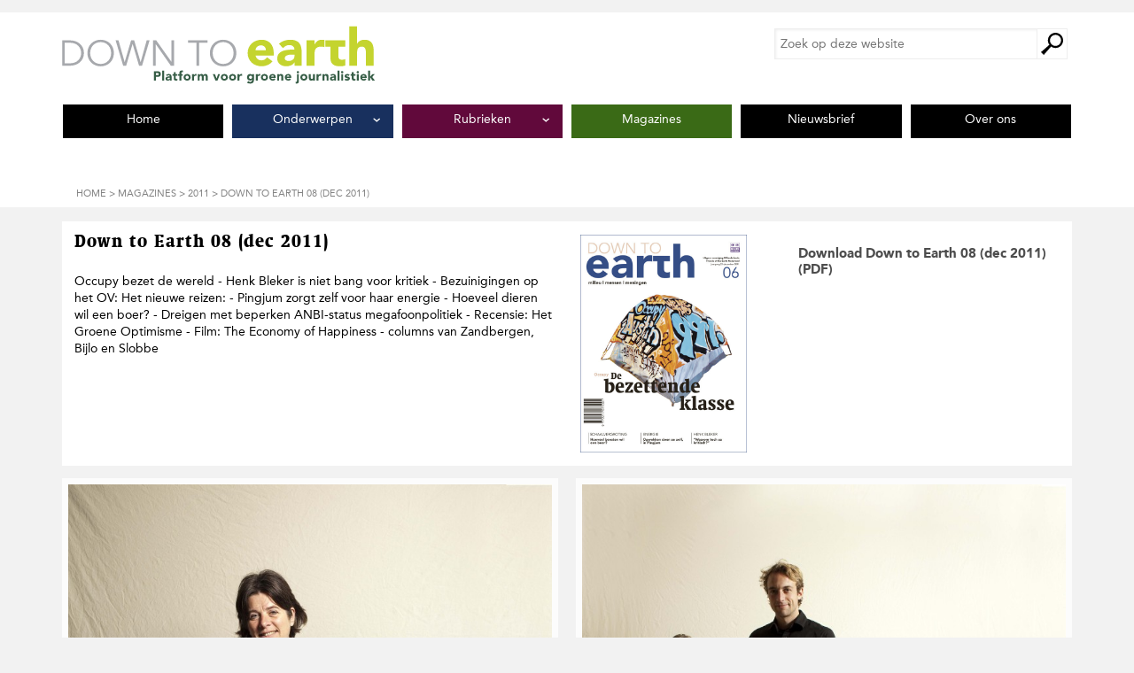

--- FILE ---
content_type: text/html; charset=UTF-8
request_url: https://downtoearthmagazine.nl/magazines/down-to-earth-08-dec-2011/
body_size: 11208
content:
    <!DOCTYPE html PUBLIC "-//W3C//DTD XHTML 1.0 Transitional//EN"
            "http://www.w3.org/TR/xhtml1/DTD/xhtml1-transitional.dtd">
    <!--[if lt IE 7 ]> <html class="ie6" xmlns="http://www.w3.org/1999/xhtml" lang="nl-NL" xml:lang="nl-NL"> <![endif]-->
    <!--[if IE 7 ]>    <html class="ie7" xmlns="http://www.w3.org/1999/xhtml" lang="nl-NL" xml:lang="nl-NL"> <![endif]-->
    <!--[if IE 8 ]>    <html class="ie8" xmlns="http://www.w3.org/1999/xhtml" lang="nl-NL" xml:lang="nl-NL"> <![endif]-->
    <!--[if IE 9 ]>    <html class="ie9" xmlns="http://www.w3.org/1999/xhtml" lang="nl-NL" xml:lang="nl-NL"> <![endif]-->
    <!--[if (gt IE 9)|!(IE)]><!--> <html class="" xmlns="http://www.w3.org/1999/xhtml" lang="nl-NL" xml:lang="nl-NL"> <!--<![endif]-->
    <head profile="http://gmpg.org/xfn/11">
    <meta http-equiv="Content-Type"
          content="text/html; charset=UTF-8"/>
	<meta name="viewport" content="width=device-width, initial-scale=1" />
<meta name='robots' content='index, follow, max-image-preview:large, max-snippet:-1, max-video-preview:-1' />
	<style>img:is([sizes="auto" i], [sizes^="auto," i]) { contain-intrinsic-size: 3000px 1500px }</style>
	
	<!-- This site is optimized with the Yoast SEO plugin v26.8 - https://yoast.com/product/yoast-seo-wordpress/ -->
	<title>Down to Earth 08 (dec 2011) Archieven - Down To Earth Magazine</title>
	<link rel="canonical" href="https://downtoearthmagazine.nl/magazines/down-to-earth-08-dec-2011/" />
	<link rel="next" href="https://downtoearthmagazine.nl/magazines/down-to-earth-08-dec-2011/page/2/" />
	<meta property="og:locale" content="nl_NL" />
	<meta property="og:type" content="article" />
	<meta property="og:title" content="Down to Earth 08 (dec 2011) Archieven - Down To Earth Magazine" />
	<meta property="og:description" content="Occupy bezet de wereld &#8211; Henk Bleker is niet bang voor kritiek &#8211; Bezuinigingen op het OV: Het nieuwe reizen: &#8211; Pingjum zorgt zelf voor haar energie &#8211; Hoeveel dieren wil een boer? &#8211; Dreigen met beperken ANBI-status megafoonpolitiek &#8211; Recensie: Het Groene Optimisme &#8211; Film: The Economy of Happiness &#8211; columns van Zandbergen, Bijlo en Slobbe" />
	<meta property="og:url" content="https://downtoearthmagazine.nl/magazines/down-to-earth-08-dec-2011/" />
	<meta property="og:site_name" content="Down To Earth Magazine" />
	<meta property="og:image" content="https://downtoearthmagazine.nl/wp-content/uploads/2015/08/down-to-earth.jpg" />
	<meta property="og:image:width" content="400" />
	<meta property="og:image:height" content="400" />
	<meta property="og:image:type" content="image/jpeg" />
	<meta name="twitter:card" content="summary_large_image" />
	<meta name="twitter:site" content="@d2emag" />
	<script type="application/ld+json" class="yoast-schema-graph">{"@context":"https://schema.org","@graph":[{"@type":"CollectionPage","@id":"https://downtoearthmagazine.nl/magazines/down-to-earth-08-dec-2011/","url":"https://downtoearthmagazine.nl/magazines/down-to-earth-08-dec-2011/","name":"Down to Earth 08 (dec 2011) Archieven - Down To Earth Magazine","isPartOf":{"@id":"https://downtoearthmagazine.nl/#website"},"primaryImageOfPage":{"@id":"https://downtoearthmagazine.nl/magazines/down-to-earth-08-dec-2011/#primaryimage"},"image":{"@id":"https://downtoearthmagazine.nl/magazines/down-to-earth-08-dec-2011/#primaryimage"},"thumbnailUrl":"https://downtoearthmagazine.nl/wp-content/uploads/2016/04/MadeleenHelmer-00029-klein.jpg","breadcrumb":{"@id":"https://downtoearthmagazine.nl/magazines/down-to-earth-08-dec-2011/#breadcrumb"},"inLanguage":"nl-NL"},{"@type":"ImageObject","inLanguage":"nl-NL","@id":"https://downtoearthmagazine.nl/magazines/down-to-earth-08-dec-2011/#primaryimage","url":"https://downtoearthmagazine.nl/wp-content/uploads/2016/04/MadeleenHelmer-00029-klein.jpg","contentUrl":"https://downtoearthmagazine.nl/wp-content/uploads/2016/04/MadeleenHelmer-00029-klein.jpg","width":740,"height":1005,"caption":"Beeld Dinand van der Wal"},{"@type":"BreadcrumbList","@id":"https://downtoearthmagazine.nl/magazines/down-to-earth-08-dec-2011/#breadcrumb","itemListElement":[{"@type":"ListItem","position":1,"name":"2011","item":"https://downtoearthmagazine.nl/magazines/2011/"},{"@type":"ListItem","position":2,"name":"Down to Earth 08 (dec 2011)"}]},{"@type":"WebSite","@id":"https://downtoearthmagazine.nl/#website","url":"https://downtoearthmagazine.nl/","name":"Down To Earth Magazine","description":"Milieu | Mensen | Meningen","publisher":{"@id":"https://downtoearthmagazine.nl/#organization"},"potentialAction":[{"@type":"SearchAction","target":{"@type":"EntryPoint","urlTemplate":"https://downtoearthmagazine.nl/?s={search_term_string}"},"query-input":{"@type":"PropertyValueSpecification","valueRequired":true,"valueName":"search_term_string"}}],"inLanguage":"nl-NL"},{"@type":"Organization","@id":"https://downtoearthmagazine.nl/#organization","name":"Down To Earth Magazine","url":"https://downtoearthmagazine.nl/","logo":{"@type":"ImageObject","inLanguage":"nl-NL","@id":"https://downtoearthmagazine.nl/#/schema/logo/image/","url":"https://downtoearthmagazine.nl/wp-content/uploads/2016/08/D2E-logo.jpg","contentUrl":"https://downtoearthmagazine.nl/wp-content/uploads/2016/08/D2E-logo.jpg","width":400,"height":400,"caption":"Down To Earth Magazine"},"image":{"@id":"https://downtoearthmagazine.nl/#/schema/logo/image/"},"sameAs":["https://www.facebook.com/downtoearth.milieudefensie","https://x.com/d2emag"]}]}</script>
	<!-- / Yoast SEO plugin. -->


<link rel="alternate" type="application/rss+xml" title="Down To Earth Magazine &raquo; feed" href="https://downtoearthmagazine.nl/feed/" />
<link rel="alternate" type="application/rss+xml" title="Down To Earth Magazine &raquo; reacties feed" href="https://downtoearthmagazine.nl/comments/feed/" />
<link rel="alternate" type="application/rss+xml" title="Down To Earth Magazine &raquo; Down to Earth 08 (dec 2011) Magazine feed" href="https://downtoearthmagazine.nl/magazines/down-to-earth-08-dec-2011/feed/" />
<style id='wp-emoji-styles-inline-css' type='text/css'>

	img.wp-smiley, img.emoji {
		display: inline !important;
		border: none !important;
		box-shadow: none !important;
		height: 1em !important;
		width: 1em !important;
		margin: 0 0.07em !important;
		vertical-align: -0.1em !important;
		background: none !important;
		padding: 0 !important;
	}
</style>
<style id='co-authors-plus-coauthors-style-inline-css' type='text/css'>
.wp-block-co-authors-plus-coauthors.is-layout-flow [class*=wp-block-co-authors-plus]{display:inline}

</style>
<style id='co-authors-plus-avatar-style-inline-css' type='text/css'>
.wp-block-co-authors-plus-avatar :where(img){height:auto;max-width:100%;vertical-align:bottom}.wp-block-co-authors-plus-coauthors.is-layout-flow .wp-block-co-authors-plus-avatar :where(img){vertical-align:middle}.wp-block-co-authors-plus-avatar:is(.alignleft,.alignright){display:table}.wp-block-co-authors-plus-avatar.aligncenter{display:table;margin-inline:auto}

</style>
<style id='co-authors-plus-image-style-inline-css' type='text/css'>
.wp-block-co-authors-plus-image{margin-bottom:0}.wp-block-co-authors-plus-image :where(img){height:auto;max-width:100%;vertical-align:bottom}.wp-block-co-authors-plus-coauthors.is-layout-flow .wp-block-co-authors-plus-image :where(img){vertical-align:middle}.wp-block-co-authors-plus-image:is(.alignfull,.alignwide) :where(img){width:100%}.wp-block-co-authors-plus-image:is(.alignleft,.alignright){display:table}.wp-block-co-authors-plus-image.aligncenter{display:table;margin-inline:auto}

</style>
<style id='global-styles-inline-css' type='text/css'>
:root{--wp--preset--aspect-ratio--square: 1;--wp--preset--aspect-ratio--4-3: 4/3;--wp--preset--aspect-ratio--3-4: 3/4;--wp--preset--aspect-ratio--3-2: 3/2;--wp--preset--aspect-ratio--2-3: 2/3;--wp--preset--aspect-ratio--16-9: 16/9;--wp--preset--aspect-ratio--9-16: 9/16;--wp--preset--color--black: #000000;--wp--preset--color--cyan-bluish-gray: #abb8c3;--wp--preset--color--white: #ffffff;--wp--preset--color--pale-pink: #f78da7;--wp--preset--color--vivid-red: #cf2e2e;--wp--preset--color--luminous-vivid-orange: #ff6900;--wp--preset--color--luminous-vivid-amber: #fcb900;--wp--preset--color--light-green-cyan: #7bdcb5;--wp--preset--color--vivid-green-cyan: #00d084;--wp--preset--color--pale-cyan-blue: #8ed1fc;--wp--preset--color--vivid-cyan-blue: #0693e3;--wp--preset--color--vivid-purple: #9b51e0;--wp--preset--color--wit: #ffffff;--wp--preset--color--zwart: #000000;--wp--preset--color--nieuws: #D5D6D2;--wp--preset--color--milieu: #3a6a16;--wp--preset--color--meningen: #61093b;--wp--preset--color--mensen: #12264a;--wp--preset--color--leven: #006177;--wp--preset--color--magazine: #6a3817;--wp--preset--gradient--vivid-cyan-blue-to-vivid-purple: linear-gradient(135deg,rgba(6,147,227,1) 0%,rgb(155,81,224) 100%);--wp--preset--gradient--light-green-cyan-to-vivid-green-cyan: linear-gradient(135deg,rgb(122,220,180) 0%,rgb(0,208,130) 100%);--wp--preset--gradient--luminous-vivid-amber-to-luminous-vivid-orange: linear-gradient(135deg,rgba(252,185,0,1) 0%,rgba(255,105,0,1) 100%);--wp--preset--gradient--luminous-vivid-orange-to-vivid-red: linear-gradient(135deg,rgba(255,105,0,1) 0%,rgb(207,46,46) 100%);--wp--preset--gradient--very-light-gray-to-cyan-bluish-gray: linear-gradient(135deg,rgb(238,238,238) 0%,rgb(169,184,195) 100%);--wp--preset--gradient--cool-to-warm-spectrum: linear-gradient(135deg,rgb(74,234,220) 0%,rgb(151,120,209) 20%,rgb(207,42,186) 40%,rgb(238,44,130) 60%,rgb(251,105,98) 80%,rgb(254,248,76) 100%);--wp--preset--gradient--blush-light-purple: linear-gradient(135deg,rgb(255,206,236) 0%,rgb(152,150,240) 100%);--wp--preset--gradient--blush-bordeaux: linear-gradient(135deg,rgb(254,205,165) 0%,rgb(254,45,45) 50%,rgb(107,0,62) 100%);--wp--preset--gradient--luminous-dusk: linear-gradient(135deg,rgb(255,203,112) 0%,rgb(199,81,192) 50%,rgb(65,88,208) 100%);--wp--preset--gradient--pale-ocean: linear-gradient(135deg,rgb(255,245,203) 0%,rgb(182,227,212) 50%,rgb(51,167,181) 100%);--wp--preset--gradient--electric-grass: linear-gradient(135deg,rgb(202,248,128) 0%,rgb(113,206,126) 100%);--wp--preset--gradient--midnight: linear-gradient(135deg,rgb(2,3,129) 0%,rgb(40,116,252) 100%);--wp--preset--font-size--small: 13px;--wp--preset--font-size--medium: 20px;--wp--preset--font-size--large: 36px;--wp--preset--font-size--x-large: 42px;--wp--preset--spacing--20: 0.44rem;--wp--preset--spacing--30: 0.67rem;--wp--preset--spacing--40: 1rem;--wp--preset--spacing--50: 1.5rem;--wp--preset--spacing--60: 2.25rem;--wp--preset--spacing--70: 3.38rem;--wp--preset--spacing--80: 5.06rem;--wp--preset--shadow--natural: 6px 6px 9px rgba(0, 0, 0, 0.2);--wp--preset--shadow--deep: 12px 12px 50px rgba(0, 0, 0, 0.4);--wp--preset--shadow--sharp: 6px 6px 0px rgba(0, 0, 0, 0.2);--wp--preset--shadow--outlined: 6px 6px 0px -3px rgba(255, 255, 255, 1), 6px 6px rgba(0, 0, 0, 1);--wp--preset--shadow--crisp: 6px 6px 0px rgba(0, 0, 0, 1);}:where(body) { margin: 0; }.wp-site-blocks > .alignleft { float: left; margin-right: 2em; }.wp-site-blocks > .alignright { float: right; margin-left: 2em; }.wp-site-blocks > .aligncenter { justify-content: center; margin-left: auto; margin-right: auto; }:where(.is-layout-flex){gap: 0.5em;}:where(.is-layout-grid){gap: 0.5em;}.is-layout-flow > .alignleft{float: left;margin-inline-start: 0;margin-inline-end: 2em;}.is-layout-flow > .alignright{float: right;margin-inline-start: 2em;margin-inline-end: 0;}.is-layout-flow > .aligncenter{margin-left: auto !important;margin-right: auto !important;}.is-layout-constrained > .alignleft{float: left;margin-inline-start: 0;margin-inline-end: 2em;}.is-layout-constrained > .alignright{float: right;margin-inline-start: 2em;margin-inline-end: 0;}.is-layout-constrained > .aligncenter{margin-left: auto !important;margin-right: auto !important;}.is-layout-constrained > :where(:not(.alignleft):not(.alignright):not(.alignfull)){margin-left: auto !important;margin-right: auto !important;}body .is-layout-flex{display: flex;}.is-layout-flex{flex-wrap: wrap;align-items: center;}.is-layout-flex > :is(*, div){margin: 0;}body .is-layout-grid{display: grid;}.is-layout-grid > :is(*, div){margin: 0;}body{padding-top: 0px;padding-right: 0px;padding-bottom: 0px;padding-left: 0px;}a:where(:not(.wp-element-button)){text-decoration: underline;}:root :where(.wp-element-button, .wp-block-button__link){background-color: #32373c;border-width: 0;color: #fff;font-family: inherit;font-size: inherit;line-height: inherit;padding: calc(0.667em + 2px) calc(1.333em + 2px);text-decoration: none;}.has-black-color{color: var(--wp--preset--color--black) !important;}.has-cyan-bluish-gray-color{color: var(--wp--preset--color--cyan-bluish-gray) !important;}.has-white-color{color: var(--wp--preset--color--white) !important;}.has-pale-pink-color{color: var(--wp--preset--color--pale-pink) !important;}.has-vivid-red-color{color: var(--wp--preset--color--vivid-red) !important;}.has-luminous-vivid-orange-color{color: var(--wp--preset--color--luminous-vivid-orange) !important;}.has-luminous-vivid-amber-color{color: var(--wp--preset--color--luminous-vivid-amber) !important;}.has-light-green-cyan-color{color: var(--wp--preset--color--light-green-cyan) !important;}.has-vivid-green-cyan-color{color: var(--wp--preset--color--vivid-green-cyan) !important;}.has-pale-cyan-blue-color{color: var(--wp--preset--color--pale-cyan-blue) !important;}.has-vivid-cyan-blue-color{color: var(--wp--preset--color--vivid-cyan-blue) !important;}.has-vivid-purple-color{color: var(--wp--preset--color--vivid-purple) !important;}.has-wit-color{color: var(--wp--preset--color--wit) !important;}.has-zwart-color{color: var(--wp--preset--color--zwart) !important;}.has-nieuws-color{color: var(--wp--preset--color--nieuws) !important;}.has-milieu-color{color: var(--wp--preset--color--milieu) !important;}.has-meningen-color{color: var(--wp--preset--color--meningen) !important;}.has-mensen-color{color: var(--wp--preset--color--mensen) !important;}.has-leven-color{color: var(--wp--preset--color--leven) !important;}.has-magazine-color{color: var(--wp--preset--color--magazine) !important;}.has-black-background-color{background-color: var(--wp--preset--color--black) !important;}.has-cyan-bluish-gray-background-color{background-color: var(--wp--preset--color--cyan-bluish-gray) !important;}.has-white-background-color{background-color: var(--wp--preset--color--white) !important;}.has-pale-pink-background-color{background-color: var(--wp--preset--color--pale-pink) !important;}.has-vivid-red-background-color{background-color: var(--wp--preset--color--vivid-red) !important;}.has-luminous-vivid-orange-background-color{background-color: var(--wp--preset--color--luminous-vivid-orange) !important;}.has-luminous-vivid-amber-background-color{background-color: var(--wp--preset--color--luminous-vivid-amber) !important;}.has-light-green-cyan-background-color{background-color: var(--wp--preset--color--light-green-cyan) !important;}.has-vivid-green-cyan-background-color{background-color: var(--wp--preset--color--vivid-green-cyan) !important;}.has-pale-cyan-blue-background-color{background-color: var(--wp--preset--color--pale-cyan-blue) !important;}.has-vivid-cyan-blue-background-color{background-color: var(--wp--preset--color--vivid-cyan-blue) !important;}.has-vivid-purple-background-color{background-color: var(--wp--preset--color--vivid-purple) !important;}.has-wit-background-color{background-color: var(--wp--preset--color--wit) !important;}.has-zwart-background-color{background-color: var(--wp--preset--color--zwart) !important;}.has-nieuws-background-color{background-color: var(--wp--preset--color--nieuws) !important;}.has-milieu-background-color{background-color: var(--wp--preset--color--milieu) !important;}.has-meningen-background-color{background-color: var(--wp--preset--color--meningen) !important;}.has-mensen-background-color{background-color: var(--wp--preset--color--mensen) !important;}.has-leven-background-color{background-color: var(--wp--preset--color--leven) !important;}.has-magazine-background-color{background-color: var(--wp--preset--color--magazine) !important;}.has-black-border-color{border-color: var(--wp--preset--color--black) !important;}.has-cyan-bluish-gray-border-color{border-color: var(--wp--preset--color--cyan-bluish-gray) !important;}.has-white-border-color{border-color: var(--wp--preset--color--white) !important;}.has-pale-pink-border-color{border-color: var(--wp--preset--color--pale-pink) !important;}.has-vivid-red-border-color{border-color: var(--wp--preset--color--vivid-red) !important;}.has-luminous-vivid-orange-border-color{border-color: var(--wp--preset--color--luminous-vivid-orange) !important;}.has-luminous-vivid-amber-border-color{border-color: var(--wp--preset--color--luminous-vivid-amber) !important;}.has-light-green-cyan-border-color{border-color: var(--wp--preset--color--light-green-cyan) !important;}.has-vivid-green-cyan-border-color{border-color: var(--wp--preset--color--vivid-green-cyan) !important;}.has-pale-cyan-blue-border-color{border-color: var(--wp--preset--color--pale-cyan-blue) !important;}.has-vivid-cyan-blue-border-color{border-color: var(--wp--preset--color--vivid-cyan-blue) !important;}.has-vivid-purple-border-color{border-color: var(--wp--preset--color--vivid-purple) !important;}.has-wit-border-color{border-color: var(--wp--preset--color--wit) !important;}.has-zwart-border-color{border-color: var(--wp--preset--color--zwart) !important;}.has-nieuws-border-color{border-color: var(--wp--preset--color--nieuws) !important;}.has-milieu-border-color{border-color: var(--wp--preset--color--milieu) !important;}.has-meningen-border-color{border-color: var(--wp--preset--color--meningen) !important;}.has-mensen-border-color{border-color: var(--wp--preset--color--mensen) !important;}.has-leven-border-color{border-color: var(--wp--preset--color--leven) !important;}.has-magazine-border-color{border-color: var(--wp--preset--color--magazine) !important;}.has-vivid-cyan-blue-to-vivid-purple-gradient-background{background: var(--wp--preset--gradient--vivid-cyan-blue-to-vivid-purple) !important;}.has-light-green-cyan-to-vivid-green-cyan-gradient-background{background: var(--wp--preset--gradient--light-green-cyan-to-vivid-green-cyan) !important;}.has-luminous-vivid-amber-to-luminous-vivid-orange-gradient-background{background: var(--wp--preset--gradient--luminous-vivid-amber-to-luminous-vivid-orange) !important;}.has-luminous-vivid-orange-to-vivid-red-gradient-background{background: var(--wp--preset--gradient--luminous-vivid-orange-to-vivid-red) !important;}.has-very-light-gray-to-cyan-bluish-gray-gradient-background{background: var(--wp--preset--gradient--very-light-gray-to-cyan-bluish-gray) !important;}.has-cool-to-warm-spectrum-gradient-background{background: var(--wp--preset--gradient--cool-to-warm-spectrum) !important;}.has-blush-light-purple-gradient-background{background: var(--wp--preset--gradient--blush-light-purple) !important;}.has-blush-bordeaux-gradient-background{background: var(--wp--preset--gradient--blush-bordeaux) !important;}.has-luminous-dusk-gradient-background{background: var(--wp--preset--gradient--luminous-dusk) !important;}.has-pale-ocean-gradient-background{background: var(--wp--preset--gradient--pale-ocean) !important;}.has-electric-grass-gradient-background{background: var(--wp--preset--gradient--electric-grass) !important;}.has-midnight-gradient-background{background: var(--wp--preset--gradient--midnight) !important;}.has-small-font-size{font-size: var(--wp--preset--font-size--small) !important;}.has-medium-font-size{font-size: var(--wp--preset--font-size--medium) !important;}.has-large-font-size{font-size: var(--wp--preset--font-size--large) !important;}.has-x-large-font-size{font-size: var(--wp--preset--font-size--x-large) !important;}
:where(.wp-block-post-template.is-layout-flex){gap: 1.25em;}:where(.wp-block-post-template.is-layout-grid){gap: 1.25em;}
:where(.wp-block-columns.is-layout-flex){gap: 2em;}:where(.wp-block-columns.is-layout-grid){gap: 2em;}
:root :where(.wp-block-pullquote){font-size: 1.5em;line-height: 1.6;}
</style>
<link rel='stylesheet' id='searchwp-forms-css' href='https://downtoearthmagazine.nl/wp-content/plugins/searchwp/assets/css/frontend/search-forms.min.css?ver=4.5.5' type='text/css' media='all' />
<link rel='stylesheet' id='critical-inline-css' href='https://downtoearthmagazine.nl/wp-content/themes/down-to-earth/css/critical-inline-css.css?ver=1762853199' type='text/css' media='all' />
<link rel='stylesheet' id='compressed-css' href='https://downtoearthmagazine.nl/wp-content/themes/down-to-earth/css/compressed-css.css?ver=1762853199' type='text/css' media='all' />
<script type="text/javascript" src="https://downtoearthmagazine.nl/wp-includes/js/jquery/jquery.min.js?ver=3.7.1" id="jquery-core-js"></script>
<script type="text/javascript" src="https://downtoearthmagazine.nl/wp-includes/js/jquery/jquery-migrate.min.js?ver=3.4.1" id="jquery-migrate-js"></script>
<link rel="https://api.w.org/" href="https://downtoearthmagazine.nl/wp-json/" /><link rel="alternate" title="JSON" type="application/json" href="https://downtoearthmagazine.nl/wp-json/wp/v2/magazines/181" /><link rel="EditURI" type="application/rsd+xml" title="RSD" href="https://downtoearthmagazine.nl/xmlrpc.php?rsd" />
<meta name="generator" content="WordPress 6.8.3" />
<link rel="icon" href="https://downtoearthmagazine.nl/wp-content/uploads/2023/02/cropped-Friends-of-the-Earth-International-logo-english-32x32.webp" sizes="32x32" />
<link rel="icon" href="https://downtoearthmagazine.nl/wp-content/uploads/2023/02/cropped-Friends-of-the-Earth-International-logo-english-192x192.webp" sizes="192x192" />
<link rel="apple-touch-icon" href="https://downtoearthmagazine.nl/wp-content/uploads/2023/02/cropped-Friends-of-the-Earth-International-logo-english-180x180.webp" />
<meta name="msapplication-TileImage" content="https://downtoearthmagazine.nl/wp-content/uploads/2023/02/cropped-Friends-of-the-Earth-International-logo-english-270x270.webp" />
		<style type="text/css" id="wp-custom-css">
			.tptn_counter {
	float: none;
	clear: both;
	color: #999;
	font-size: 14px;
	font-size: 1.4rem;
	font-family: AvenirLTStd-Roman, "Gill Sans", "Gill Sans MT", "Myriad Pro", "DejaVu Sans Condensed", Helvetica, Arial, sans-serif;
	font-weight: normal;
}

ul.has-background,
ol.has-background {
	padding: 1.5rem 2.5rem;
}

div.has-background {
	padding: 1.5rem 2.5rem;
}
h2 {
	font-family: "AvenirLTStd-Black","Gill Sans","Gill Sans MT","Myriad Pro","DejaVu Sans Condensed",Helvetica,Arial,sans-serif;
}

.preview-desktop .aligncenter {
	border: 10px solid red;
}

.single-post-with-special-layout figure.aligncenter img {
	display: block;
	margin-left: auto;
	margin-right: auto;
}

.cta {
	background-color: #a71065;
	border: 2px solid #a71065;
	box-shadow: none;
	color: #fff !important;
	text-decoration: none;
	cursor: pointer;
	width: auto;
	font-family: "AvenirLTStd-Black","Gill Sans","Gill Sans MT","Myriad Pro","DejaVu Sans Condensed",Helvetica,Arial,sans-serif;
	letter-spacing: 1px;
	padding: 0.5em 3em 0.5em 1em;
	border-radius: 0;	
}

#nieuwsbriefiframe {
	border-style: none;
	height: 450px;
}

.d2e-advertentie-widget .wbvb-d2e-magazine-cover, .d2e-blad-widget .wbvb-d2e-magazine-cover {
	height: auto;
}		</style>
		</head>
<body class="archive tax-magazines term-down-to-earth-08-dec-2011 term-181 wp-embed-responsive wp-theme-genesis wp-child-theme-down-to-earth full-width-content genesis-breadcrumbs-visible genesis-footer-widgets-visible nojs"><div class="site-container" id="site-container"><ul class="genesis-skip-link"><li><a href="#genesis-nav-primary" class="screen-reader-shortcut"> Spring naar de hoofdnavigatie</a></li><li><a href="#genesis-content" class="screen-reader-shortcut"> Door naar de hoofd inhoud</a></li><li><a href="#genesis-footer-widgets" class="screen-reader-shortcut"> Spring naar de voettekst</a></li></ul><header class="site-header oc-pusher"><div class="wrap"><div class="title-area"><p class="site-title"><a href="https://downtoearthmagazine.nl/">Down To Earth Magazine</a></p><p class="site-description">Milieu | Mensen | Meningen</p><div class="mobile-header"><a href="/" class="site-logo"><span><img src="//downtoearthmagazine.nl/wp-content/themes/down-to-earth/images/logo.jpg" height="70" width="446" alt="Logo Down To Earth" /></a><div id="oc-trigger"><button id="menu-button" data-effect="oc-push"><span class="label">Menu</span><span class="icon">&nbsp;</span></button></div></div></div><div class="widget-area header-widget-area"><section id="search-3" class="widget widget_search"><div class="widget-wrap"><h4 class="widget-title widgettitle">Zoek op de site</h4>
<form class="search-form" method="get" action="https://downtoearthmagazine.nl/" role="search"><label class="search-form-label screen-reader-text" for="searchform-1">Zoek op deze website</label><input class="search-form-input" type="search" name="s" id="searchform-1" placeholder="Zoek op deze website"><input class="search-form-submit" type="submit" value="Zoek"><meta content="https://downtoearthmagazine.nl/?s={s}"></form></div></section>
</div></div></header><nav class="nav-primary oc-menu" id="genesis-nav-primary" aria-label="Hoofd" ><div class="wrap"><ul id="menu-hoofdmenu-2025" class="menu genesis-nav-menu menu-primary"><li id="menu-item-41622" class="menu-item menu-item-type-custom menu-item-object-custom menu-item-home menu-item-41622"><a href="https://downtoearthmagazine.nl/"><span >Home</span></a></li>
<li id="menu-item-41626" class="leven menu-item menu-item-type-post_type menu-item-object-page menu-item-has-children menu-item-41626"><a href="https://downtoearthmagazine.nl/onderwerpen/"><span >Onderwerpen</span></a>
<ul class="sub-menu">
	<li id="menu-item-41621" class="dossiers menu-item menu-item-type-post_type menu-item-object-page menu-item-41621"><a href="https://downtoearthmagazine.nl/dossieroverzicht/"><span >Uitgelicht</span></a></li>
	<li id="menu-item-42119" class="menu-item menu-item-type-taxonomy menu-item-object-category menu-item-42119"><a href="https://downtoearthmagazine.nl/artikelen/energie-klimaat/"><span >Energie &amp; klimaat</span></a></li>
	<li id="menu-item-42120" class="menu-item menu-item-type-taxonomy menu-item-object-category menu-item-42120"><a href="https://downtoearthmagazine.nl/artikelen/landbouw-voedsel/"><span >Landbouw &amp; voedsel</span></a></li>
	<li id="menu-item-42121" class="menu-item menu-item-type-taxonomy menu-item-object-category menu-item-42121"><a href="https://downtoearthmagazine.nl/artikelen/mobiliteit/"><span >Mobiliteit</span></a></li>
	<li id="menu-item-42123" class="menu-item menu-item-type-taxonomy menu-item-object-category menu-item-42123"><a href="https://downtoearthmagazine.nl/artikelen/bossen/"><span >Bossen</span></a></li>
	<li id="menu-item-42124" class="menu-item menu-item-type-taxonomy menu-item-object-category menu-item-42124"><a href="https://downtoearthmagazine.nl/artikelen/economie/"><span >Economie</span></a></li>
	<li id="menu-item-42122" class="menu-item menu-item-type-taxonomy menu-item-object-category menu-item-42122"><a href="https://downtoearthmagazine.nl/artikelen/mensenrechten/"><span >Mensenrechten</span></a></li>
</ul>
</li>
<li id="menu-item-42127" class="meningen menu-item menu-item-type-post_type menu-item-object-page menu-item-has-children menu-item-42127"><a href="https://downtoearthmagazine.nl/rubrieken/"><span >Rubrieken</span></a>
<ul class="sub-menu">
	<li id="menu-item-42131" class="menu-item menu-item-type-taxonomy menu-item-object-category menu-item-42131"><a href="https://downtoearthmagazine.nl/artikelen/interviews/"><span >Interview</span></a></li>
	<li id="menu-item-42128" class="menu-item menu-item-type-taxonomy menu-item-object-category menu-item-42128"><a href="https://downtoearthmagazine.nl/artikelen/de-activist/"><span >De Activist</span></a></li>
	<li id="menu-item-42130" class="menu-item menu-item-type-taxonomy menu-item-object-category menu-item-42130"><a href="https://downtoearthmagazine.nl/artikelen/opinie/"><span >Opinie</span></a></li>
	<li id="menu-item-42133" class="menu-item menu-item-type-taxonomy menu-item-object-category menu-item-42133"><a href="https://downtoearthmagazine.nl/artikelen/boeken-en-films/"><span >Boeken en films</span></a></li>
	<li id="menu-item-42129" class="menu-item menu-item-type-taxonomy menu-item-object-category menu-item-42129"><a href="https://downtoearthmagazine.nl/artikelen/consument/"><span >Consument</span></a></li>
	<li id="menu-item-42134" class="menu-item menu-item-type-taxonomy menu-item-object-category menu-item-42134"><a href="https://downtoearthmagazine.nl/artikelen/recept/"><span >Recept</span></a></li>
	<li id="menu-item-42132" class="menu-item menu-item-type-taxonomy menu-item-object-category menu-item-42132"><a href="https://downtoearthmagazine.nl/artikelen/columns/"><span >Columns</span></a></li>
</ul>
</li>
<li id="menu-item-42143" class="milieu menu-item menu-item-type-post_type menu-item-object-page menu-item-42143"><a href="https://downtoearthmagazine.nl/magazines/"><span >Magazines</span></a></li>
<li id="menu-item-41620" class="menu-item menu-item-type-post_type menu-item-object-page menu-item-41620"><a href="https://downtoearthmagazine.nl/word-abonnee/"><span >Nieuwsbrief</span></a></li>
<li id="menu-item-41623" class="menu-item menu-item-type-post_type menu-item-object-page menu-item-41623"><a href="https://downtoearthmagazine.nl/over-ons/"><span >Over ons</span></a></li>
</ul><button class="btn-close" id="nav_primary_close_button" type="button">Menu sluiten</button><form class="search-form" method="get" action="https://downtoearthmagazine.nl/" role="search"><label class="search-form-label screen-reader-text" for="searchform-2">Zoek op deze website</label><input class="search-form-input" type="search" name="s" id="searchform-2" placeholder="Zoek op deze website"><input class="search-form-submit" type="submit" value="Zoek"><meta content="https://downtoearthmagazine.nl/?s={s}"></form></div></nav><div class="wrap-for-breadcrumb"><div class="breadcrumb"><span class="breadcrumb-link-wrap"><a class="breadcrumb-link" href="https://downtoearthmagazine.nl/"><span class="breadcrumb-link-text-wrap">Home</span></a><meta ></span> > <a href="https://downtoearthmagazine.nl/magazines/">Magazines</a> > <span class="breadcrumb-link-wrap"><a class="breadcrumb-link" href="https://downtoearthmagazine.nl/magazines/2011/"><span class="breadcrumb-link-text-wrap">2011</span></a><meta ></span> > Down to Earth 08 (dec 2011)</div></div><div class="site-inner oc-pusher"><div class="wrap"><div class="content-sidebar-wrap"><main class="content" id="genesis-content"><div class="taxonomy-description archive-description tax-dossier"><div class="archive-headline"><h1 class="archive-title entry-title">Down to Earth 08 (dec 2011)</h1> <p>Occupy bezet de wereld - Henk Bleker is niet bang voor kritiek - Bezuinigingen op het OV: Het nieuwe reizen: - Pingjum zorgt zelf voor haar energie - Hoeveel dieren wil een boer? - Dreigen met beperken ANBI-status megafoonpolitiek - Recensie: Het Groene Optimisme - Film: The Economy of Happiness - columns van Zandbergen, Bijlo en Slobbe </p>
</div><div class="archive-illustration"><a href="https://downtoearthmagazine.nl/wp-content/uploads/2014/01/DTE-08-PDF.pdf" class="download pdf"><h2>Download Down to Earth 08 (dec 2011)<br> (PDF)</h2><img src="https://downtoearthmagazine.nl/wp-content/uploads/2014/01/Cover_08.jpg" alt="Cover van Down to Earth 08 (dec 2011)" height="780" width="594" /></a></div></div><div class="flexblocks">            <section class="post entry index-1 odd two-cols de-activist klimaatverandering portrait">
                <a href="https://downtoearthmagazine.nl/madeleen-helmer/"
                   class="clickblock white clickable-boxes archive-widget">
                    <div class="featured-image" style="background-image: url('https://downtoearthmagazine.nl/wp-content/uploads/2016/04/MadeleenHelmer-00029-klein-740x1005.jpg')"><span>De Activist, Klimaatverandering</span></div>
                    <header class="entry-header">
                        <h2 class="entry-title">Madeleen Helmer</h2>
                    </header>
                    <div class="entry-content" itemprop="text">
						&#8220;Wij gaan naar de klimaattop om te netwerken&#8221; &#8220;Ik werkte eind jaren tachtig voor een organisatie die zich met de problematiek van de eilanden in de Stille Oceaan bezighield, toen het onderwerp klimaatverandering opdook. De laagliggende atolstaten waren bezorgd over de zeespiegelstijging. Klimaatverandering kon met flink terugdringen van de broeikasgasuitstoot opgelost worden. De eilandstaten organiseerden [&hellip;]                    </div>
                </a>
            </section>

			            <section class="post entry index-2 even two-cols de-activist portrait">
                <a href="https://downtoearthmagazine.nl/gabe-wijk-liset-meddens/"
                   class="clickblock white clickable-boxes archive-widget">
                    <div class="featured-image" style="background-image: url('https://downtoearthmagazine.nl/wp-content/uploads/2016/04/GabeLiset-0035-klein-740x892.jpg')"><span>De Activist</span></div>
                    <header class="entry-header">
                        <h2 class="entry-title">Gabe van Wijk, Liset Meddens</h2>
                    </header>
                    <div class="entry-content" itemprop="text">
						&#8220;Voor onderhandelaars is het werk, voor ons passie&#8221; Gabe: &#8220;Als jongerenvertegenwoordigers gaan wij naar de Commissie Duurzame Ontwikkeling van de VN en naar de Klimaattop, dit jaar in Durban in Zuid Afrika.&#8221; Liset: &#8220;Daarnaast maken we gastlesprogramma&#8217;s en geven gastcolleges, zoals het Klimaatdieet. Het is 20 uur per week, maar toch een vrijwilligersbaan.&#8221; Gabe: &#8220;Ik [&hellip;]                    </div>
                </a>
            </section>

			            <section class="post entry index-3 odd two-cols de-activist portrait">
                <a href="https://downtoearthmagazine.nl/iannes-schuursma/"
                   class="clickblock white clickable-boxes archive-widget">
                    <div class="featured-image" style="background-image: url('https://downtoearthmagazine.nl/wp-content/uploads/2011/12/JannesSchuursma-035-klein-740x1005.jpg')"><span>De Activist</span></div>
                    <header class="entry-header">
                        <h2 class="entry-title">Iannes Schuursma</h2>
                    </header>
                    <div class="entry-content" itemprop="text">
						&#8220;Ik hoop dat de top leidt tot hogere ambities&#8221; &#8220;Ik ben betrokken geraakt bij Greenpeace toen een vriend vertelde dat het een fijne club was waar je een verschil kon maken. Ze doen dingen waar ik goed achter kan staan, onafhankelijk van subsidies, integer. Dit is vrijwilligerswerk voor mij. Hiernaast ben ik zelfstandig ondernemer in [&hellip;]                    </div>
                </a>
            </section>

			            <section class="post entry index-4 even two-cols columns thomas-van-slobbe portrait">
                <a href="https://downtoearthmagazine.nl/mis-het-niet/"
                   class="clickblock white clickable-boxes archive-widget">
                    <div class="featured-image" style="background-image: url('https://downtoearthmagazine.nl/wp-content/uploads/2014/01/Thomas-van-Slobbe.jpg')"><span>Columns, Thomas van Slobbe</span></div>
                    <header class="entry-header">
                        <h2 class="entry-title">Mis het niet</h2>
                    </header>
                    <div class="entry-content" itemprop="text">
						Een jaar geleden zaten we samen op een omgevallen boom. We keken naar de buizerd en de planten om ons heen om te zien of we daarin sporen van het broeikaseffect konden ontdekken. Helemaal niks. Klimaatverandering, stelden wij vast, was iets waar we over konden lezen, waar we rekening mee moesten houden … maar waar [&hellip;]                    </div>
                </a>
            </section>

			            <section class="post entry index-5 odd two-cols kijktips landscape">
                <a href="https://downtoearthmagazine.nl/villa-eeckhoorn/"
                   class="clickblock white clickable-boxes archive-widget">
                    <div class="featured-image" style="background-image: url('https://downtoearthmagazine.nl/wp-content/uploads/2014/01/villa-eeckhoorn.jpg')"><span>Kijktips</span></div>
                    <header class="entry-header">
                        <h2 class="entry-title">Villa Eeckhoorn</h2>
                    </header>
                    <div class="entry-content" itemprop="text">
						Villa Eeckhoorn is een groen, gratis en educatief online spel voor kinderen van tien tot en met twaalf jaar, dat zich afspeelt op en rond een virtueel landgoed, compleet met biologische moestuin, geiten en kippen.                    </div>
                </a>
            </section>

			            <section class="post entry index-6 even two-cols kijktips landscape">
                <a href="https://downtoearthmagazine.nl/off-the-grid/"
                   class="clickblock white clickable-boxes archive-widget">
                    <div class="featured-image" style="background-image: url('https://downtoearthmagazine.nl/wp-content/uploads/2014/01/offthegrid.jpg')"><span>Kijktips</span></div>
                    <header class="entry-header">
                        <h2 class="entry-title">Off the Grid</h2>
                    </header>
                    <div class="entry-content" itemprop="text">
						Van de 50 Amerikaanse staten staan er 46 op de rand van faillissement. De werkloosheid in het land is gestegen naar 13 miljoen en 49 miljoen Amerikanen leven onder de armoedegrens.                    </div>
                </a>
            </section>

			            <section class="post entry index-7 odd two-cols kijktips landscape">
                <a href="https://downtoearthmagazine.nl/one-life/"
                   class="clickblock white clickable-boxes archive-widget">
                    <div class="featured-image" style="background-image: url('https://downtoearthmagazine.nl/wp-content/uploads/2014/01/One-life.jpg')"><span>Kijktips</span></div>
                    <header class="entry-header">
                        <h2 class="entry-title">One Life</h2>
                    </header>
                    <div class="entry-content" itemprop="text">
						Van de inventiviteit waarmee bruine kapucijnaapjes kokosnoten breken tot de versiertrucs van bultruggen. De slimme jachtmethodes van dolfijnen en jachtluipaarden en hoe sluw Komodovaranen een waterbuffel door de knieën krijgen.                    </div>
                </a>
            </section>

			            <section class="post entry index-8 even two-cols kijktips landscape">
                <a href="https://downtoearthmagazine.nl/frozen-planet/"
                   class="clickblock white clickable-boxes archive-widget">
                    <div class="featured-image" style="background-image: url('https://downtoearthmagazine.nl/wp-content/uploads/2014/01/Frozen-planet.jpg')"><span>Kijktips</span></div>
                    <header class="entry-header">
                        <h2 class="entry-title">Frozen Planet</h2>
                    </header>
                    <div class="entry-content" itemprop="text">
						Op de drempel van de winter zijn Sir Attenborough en BBC Earth terug met een nieuwe natuurserie, dit keer gefilmd op de Noordpool en Antarctica. En misschien wel voor het laatst. Attenborough: “Ik heb mezelf lang buiten de discussie gehouden, omdat ik geen expert ben. Maar als iedereen die je spreekt, beweert dat één en één samen twee is, kun je er niet meer onderuit. De ijsschotsen smelten en de oceanen worden warmer, we staan op het punt veel kwijt te raken.”                    </div>
                </a>
            </section>

			            <section class="post entry index-9 odd two-cols kijktips landscape">
                <a href="https://downtoearthmagazine.nl/the-economics-of-happiness/"
                   class="clickblock white clickable-boxes archive-widget">
                    <div class="featured-image" style="background-image: url('https://downtoearthmagazine.nl/wp-content/uploads/2011/12/The-Economics-of-Happiness.jpg')"><span>Kijktips</span></div>
                    <header class="entry-header">
                        <h2 class="entry-title">The Economics of Happiness</h2>
                    </header>
                    <div class="entry-content" itemprop="text">
						Een systematische verschuiving van globalisering naar localisatie, daarvoor staat de Amerikaanse International Society for Ecology & Culture, al dertig jaar. Nu hebben ze hun analyse van de wereldeconomie, volgens hun de veroorzaker van de verschillende crises waarin wij ons bevinden, vastgelegd in de waardevolle film The Economics of Happiness.                    </div>
                </a>
            </section>

			            <section class="post entry index-10 even two-cols bijlo columns landscape">
                <a href="https://downtoearthmagazine.nl/g-van-der-wielen-voorzitter-van-de-club-van-110/"
                   class="clickblock white clickable-boxes archive-widget">
                    <div class="featured-image" style="background-image: url('https://downtoearthmagazine.nl/wp-content/uploads/2010/10/Vincent-Bijlo.jpg')"><span>Bijlo, Columns</span></div>
                    <header class="entry-header">
                        <h2 class="entry-title">&#8230;G. Van der Wielen, voorzitter van de Club van 110</h2>
                    </header>
                    <div class="entry-content" itemprop="text">
						“Met Gerard?” “Dag meneer Van der Wielen, Vincent Bijlo hier, bel ik gelegen?” “U altijd, meneer Bijlo, ik zet u even op de carkit, zo, waarmee kan ik u van dienst zijn?” “U hebt deze club opgericht omdat u tegen 130 kilometer per uur op de snelwegen bent?” “Mordicus tegen, ja, wij willen dat er [&hellip;]                    </div>
                </a>
            </section>

			<div class="archive-pagination pagination" role="navigation" aria-label="Paginering"><ul><li class="active" ><a href="https://downtoearthmagazine.nl/magazines/down-to-earth-08-dec-2011/" aria-current="page"><span class="screen-reader-text">Pagina</span> 1</a></li>
<li><a href="https://downtoearthmagazine.nl/magazines/down-to-earth-08-dec-2011/page/2/"><span class="screen-reader-text">Pagina</span> 2</a></li>
<li><a href="https://downtoearthmagazine.nl/magazines/down-to-earth-08-dec-2011/page/3/"><span class="screen-reader-text">Pagina</span> 3</a></li>
<li class="pagination-next"><a href="https://downtoearthmagazine.nl/magazines/down-to-earth-08-dec-2011/page/2/" >Volgende pagina </a></li>
</ul></div>
</div> <!-- class="flexblocks" --></main></div></div></div><div class="footer-widgets oc-pusher" id="genesis-footer-widgets"><h2 class="genesis-sidebar-title screen-reader-text">Footer</h2><div class="wrap"><div class="widget-area footer-widgets-1 footer-widget-area"><section id="text-6" class="widget widget_text"><div class="widget-wrap">			<div class="textwidget"><a href="//downtoearthmagazine.nl/word-abonnee/" title="Ontvang ons magazine"><img src="/wp-content/uploads/2014/12/ontvang-onze-nieuwsbrief.png" alt="Ontvang ons magazine" class="banner" /></a>
</div>
		</div></section>
</div><div class="widget-area footer-widgets-2 footer-widget-area"><section id="recent-comments-2" class="widget widget_recent_comments"><div class="widget-wrap"><h4 class="widget-title widgettitle">Recente reacties</h4>
<ul id="recentcomments"><li class="recentcomments"><span class="comment-author-link">Rob Dikkers</span> op <a href="https://downtoearthmagazine.nl/op-achterhoekse-akkers-keert-de-natuur-terug/#comment-310420">Op Achterhoekse akkers keert de natuur terug</a></li><li class="recentcomments"><span class="comment-author-link">Marijke Kortekaas</span> op <a href="https://downtoearthmagazine.nl/inheemse_tuin/#comment-305405">Inheemse toppers voor in de tuin</a></li><li class="recentcomments"><span class="comment-author-link">Alexa</span> op <a href="https://downtoearthmagazine.nl/fluweelzachte-muren-zonder-latex/#comment-299713">Fluweelzachte muren zonder latex</a></li><li class="recentcomments"><span class="comment-author-link">Loek Beukman</span> op <a href="https://downtoearthmagazine.nl/klimaatactie-singapore/#comment-296851">Protesteren met een smiley</a></li><li class="recentcomments"><span class="comment-author-link">Ingrid Staal</span> op <a href="https://downtoearthmagazine.nl/gek-van-insecten-paul-beuk/#comment-296178">Gek van insecten: Paul Beuk</a></li><li class="recentcomments"><span class="comment-author-link">Ronaldo</span> op <a href="https://downtoearthmagazine.nl/ecopopulisme/#comment-294979">“De tijd van het ecopopulisme is aangebroken”</a></li><li class="recentcomments"><span class="comment-author-link">Loek Beukman</span> op <a href="https://downtoearthmagazine.nl/interview-mirca-madianou/#comment-290518">“Het probleem ligt bij de machine”</a></li></ul></div></section>
</div><div class="widget-area footer-widgets-3 footer-widget-area"><section id="d2e_blad_widget-3" class="widget d2e-blad-widget"><div class="widget-wrap"><h4 class="widget-title widgettitle">Lees ons papieren magazine</h4>
<a href="https://downtoearthmagazine.nl/magazines/down-to-earth-92/" class="bladwidget-a"><img src="https://downtoearthmagazine.nl/wp-content/uploads/2025/12/D2E2506_01_Cover-740x1004.jpg" alt="Lees Down to Earth 92" height="1004" width="740" class="wbvb-d2e-magazine-cover" /></a></div></section>
</div><div class="widget-area footer-widgets-4 footer-widget-area"><section id="text-5" class="widget widget_text"><div class="widget-wrap"><h4 class="widget-title widgettitle">Contact</h4>
			<div class="textwidget"><p>Redactieadres:<br />
Willem Fenengastraat 19-23<br />
1096 BL Amsterdam<br />
Tel: 020-5507433<br />
<a href="mailto:redactie@downtoearthmagazine.nl">redactie@downtoearthmagazine.nl</a></p>
</div>
		</div></section>
<section id="nav_menu-4" class="widget widget_nav_menu"><div class="widget-wrap"><h4 class="widget-title widgettitle">Over ons</h4>
<div class="menu-over-ons-footer-2025-container"><ul id="menu-over-ons-footer-2025" class="menu"><li id="menu-item-28249" class="menu-item menu-item-type-post_type menu-item-object-page menu-item-28249"><a href="https://downtoearthmagazine.nl/over-ons/">Over ons</a></li>
<li id="menu-item-42110" class="menu-item menu-item-type-post_type menu-item-object-page menu-item-42110"><a href="https://downtoearthmagazine.nl/word-abonnee/">Word abonnee</a></li>
<li id="menu-item-28918" class="menu-item menu-item-type-post_type menu-item-object-page menu-item-28918"><a href="https://downtoearthmagazine.nl/disclaimer/">Disclaimer</a></li>
<li id="menu-item-42109" class="menu-item menu-item-type-post_type menu-item-object-page menu-item-privacy-policy menu-item-42109"><a rel="privacy-policy" href="https://downtoearthmagazine.nl/privacy-en-cookies/">Privacy en cookies</a></li>
</ul></div></div></section>
<section id="text-4" class="widget widget_text"><div class="widget-wrap"><h4 class="widget-title widgettitle">Volg ons</h4>
			<div class="textwidget"><ul class="social-media">
    <li><a href="/feed/" itemprop="url" class="rss"><span></a></li>
    <li><a href="http://www.linkedin.com/pub/down-to-earth-magazine/88/941/355" itemprop="url" class="linkedin"><span></span></a></li>
    <li><a href="https://twitter.com/D2Emag" itemprop="url" class="twitter"><span></span></a></li>
    <li><a href="https://www.facebook.com/downtoearthmagazine" itemprop="url" class="facebook"><span></span></a></li>
</ul></div>
		</div></section>
</div></div></div><footer class="site-footer"><div class="wrap"></div></footer></div><script type="text/javascript">
//<![CDATA[
(function(){
var c = document.body.className;
c = c.replace(/nojs/, 'dojs');
document.body.className = c;
})();
//]]>
</script>
<noscript>JavaScript staat uit.</noscript>
        <script type="speculationrules">
{"prefetch":[{"source":"document","where":{"and":[{"href_matches":"\/*"},{"not":{"href_matches":["\/wp-*.php","\/wp-admin\/*","\/wp-content\/uploads\/*","\/wp-content\/*","\/wp-content\/plugins\/*","\/wp-content\/themes\/down-to-earth\/*","\/wp-content\/themes\/genesis\/*","\/*\\?(.+)"]}},{"not":{"selector_matches":"a[rel~=\"nofollow\"]"}},{"not":{"selector_matches":".no-prefetch, .no-prefetch a"}}]},"eagerness":"conservative"}]}
</script>
<!-- Matomo --><script>
(function () {
function initTracking() {
var _paq = window._paq = window._paq || [];
_paq.push(['trackPageView']);_paq.push(['enableLinkTracking']);_paq.push(['alwaysUseSendBeacon']);_paq.push(['setTrackerUrl', "\/\/downtoearthmagazine.nl\/wp-content\/plugins\/matomo\/app\/matomo.php"]);_paq.push(['setSiteId', '1']);var d=document, g=d.createElement('script'), s=d.getElementsByTagName('script')[0];
g.type='text/javascript'; g.async=true; g.src="\/\/downtoearthmagazine.nl\/wp-content\/uploads\/matomo\/matomo.js"; s.parentNode.insertBefore(g,s);
}
if (document.prerendering) {
	document.addEventListener('prerenderingchange', initTracking, {once: true});
} else {
	initTracking();
}
})();
</script>
<!-- End Matomo Code --><script type="text/javascript" src="https://downtoearthmagazine.nl/wp-content/themes/genesis/lib/js/skip-links.min.js?ver=3.6.1" id="skip-links-js"></script>
<script type="text/javascript" src="//downtoearthmagazine.nl/wp-content/themes/down-to-earth/js/min/off-canvas-push-min.js?ver=6.8.3" id="get_critical_css-js"></script>
</body></html>
